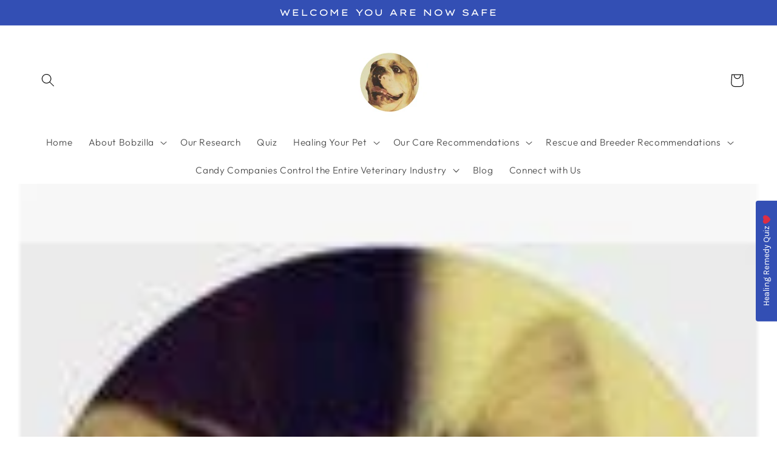

--- FILE ---
content_type: text/html
request_url: https://giphy.com/embed/4TbrMUIEq1LXjOaEMQ
body_size: 2908
content:

<!DOCTYPE html>
<html>
    <head>
        <meta charset="utf-8" />
        <title>Are You Insane GIF by Curb Your Enthusiasm - Find &amp; Share on GIPHY</title>
        
            <link rel="canonical" href="https://giphy.com/gifs/curbyourenthusiasm-crazy-insane-are-you-4TbrMUIEq1LXjOaEMQ" />
        
        <meta name="description" content="Curb Your Enthusiasm stars &#x27;Seinfeld&#x27; co-creator Larry David as himself in an unsparing but tongue-in-cheek depiction of his life. Shot in a verite style and featuring celebrities playing themselves, the episodes are improvised by the actors from an outline created by David. The series also stars Cheryl Hines as David&#x27;s wife Cheryl, Jeff Garlin as David&#x27;s manager Jeff and Susie Essman as Jeff&#x27;s wife Susie." />
        <meta name="author" content="GIPHY" />
        <meta name="keywords" content="Animated GIFs, GIFs, Giphy" />
        <meta name="alexaVerifyID" content="HMyPJIK-pLEheM5ACWFf6xvnA2U" />
        <meta name="viewport" content="width=device-width, initial-scale=1" />
        <meta name="robots" content="noindex, noimageindex, noai, noimageai" />
        <meta property="og:url" content="https://media1.giphy.com/media/v1.Y2lkPWRkYTI0ZDUwbWl2YTZuMTFnaW5lbzNoYXRyZ2oyOWVwMGZnbnc2Y3IzZmhoNmVkMiZlcD12MV9pbnRlcm5hbF9naWZfYnlfaWQmY3Q9Zw/4TbrMUIEq1LXjOaEMQ/giphy.gif" />
        <meta property="og:title" content="Are You Insane GIF by Curb Your Enthusiasm - Find &amp; Share on GIPHY" />
        <meta property="og:description" content="Curb Your Enthusiasm stars &#x27;Seinfeld&#x27; co-creator Larry David as himself in an unsparing but tongue-in-cheek depiction of his life. Shot in a verite style and featuring celebrities playing themselves, the episodes are improvised by the actors from an outline created by David. The series also stars Cheryl Hines as David&#x27;s wife Cheryl, Jeff Garlin as David&#x27;s manager Jeff and Susie Essman as Jeff&#x27;s wife Susie." />
        <meta property="og:type" content="video.other" />
        <meta property="og:image" content="https://media1.giphy.com/media/v1.Y2lkPWRkYTI0ZDUwbWl2YTZuMTFnaW5lbzNoYXRyZ2oyOWVwMGZnbnc2Y3IzZmhoNmVkMiZlcD12MV9pbnRlcm5hbF9naWZfYnlfaWQmY3Q9Zw/4TbrMUIEq1LXjOaEMQ/200.gif" />
        <meta property="og:site_name" content="GIPHY" />
        <meta property="fb:app_id" content="406655189415060" />
        <meta name="twitter:card" value="player" />
        <meta name="twitter:title" value="Are You Insane GIF by Curb Your Enthusiasm - Find &amp; Share on GIPHY" />
        <meta name="twitter:description" value="Curb Your Enthusiasm stars &#x27;Seinfeld&#x27; co-creator Larry David as himself in an unsparing but tongue-in-cheek depiction of his life. Shot in a verite style and featuring celebrities playing themselves, the episodes are improvised by the actors from an outline created by David. The series also stars Cheryl Hines as David&#x27;s wife Cheryl, Jeff Garlin as David&#x27;s manager Jeff and Susie Essman as Jeff&#x27;s wife Susie." />
        <meta name="twitter:image" value="https://media1.giphy.com/media/v1.Y2lkPWRkYTI0ZDUwbWl2YTZuMTFnaW5lbzNoYXRyZ2oyOWVwMGZnbnc2Y3IzZmhoNmVkMiZlcD12MV9pbnRlcm5hbF9naWZfYnlfaWQmY3Q9Zw/4TbrMUIEq1LXjOaEMQ/giphy_s.gif" />
        <meta name="twitter:site" value="@giphy" />
        <style type="text/css">
            html,
            body {
                height: 100%;
            }

            body {
                margin: 0;
                padding: 0;
            }

            .embed {
                background: no-repeat url('https://media1.giphy.com/media/v1.Y2lkPWRkYTI0ZDUwbWl2YTZuMTFnaW5lbzNoYXRyZ2oyOWVwMGZnbnc2Y3IzZmhoNmVkMiZlcD12MV9pbnRlcm5hbF9naWZfYnlfaWQmY3Q9Zw/4TbrMUIEq1LXjOaEMQ/200w_s.gif') center center;
                background-size: contain;
                height: 100%;
                width: 100%;
            }
        </style>
    </head>
    <!-- Google Tag Manager -->
    <script>
        ;(function (w, d, s, l, i) {
            w[l] = w[l] || []
            w[l].push({ 'gtm.start': new Date().getTime(), event: 'gtm.js' })
            var f = d.getElementsByTagName(s)[0],
                j = d.createElement(s),
                dl = l != 'dataLayer' ? '&l=' + l : ''
            j.async = true
            j.src = 'https://www.googletagmanager.com/gtm.js?id=' + i + dl
            f.parentNode.insertBefore(j, f)
        })(window, document, 'script', 'dataLayer', 'GTM-WJSSCWX')
    </script>
    <!-- End Google Tag Manager -->

    <script async src="https://www.googletagmanager.com/gtag/js?id=G-VNYPEBL4PG"></script>

    <body>
        <!-- Google Tag Manager (noscript) -->
        <noscript
            ><iframe
                src="https://www.googletagmanager.com/ns.html?id=GTM-WJSSCWX"
                height="0"
                width="0"
                style="display: none; visibility: hidden"
            ></iframe
        ></noscript>
        <!-- End Google Tag Manager (noscript) -->

        <div class="embed"></div>
        <script>
            window.GIPHY_FE_EMBED_KEY = 'eDs1NYmCVgdHvI1x0nitWd5ClhDWMpRE'
            window.GIPHY_API_URL = 'https://api.giphy.com/v1/'
            window.GIPHY_PINGBACK_URL = 'https://pingback.giphy.com'
        </script>
        <script src="/static/dist/runtime.a9eab25a.bundle.js"></script> <script src="/static/dist/gifEmbed.80980e8d.bundle.js"></script>
        <script>
            var Giphy = Giphy || {};
            if (Giphy.renderGifEmbed) {
                Giphy.renderGifEmbed(document.querySelector('.embed'), {
                    gif: {"id": "4TbrMUIEq1LXjOaEMQ", "title": "Are You Insane GIF by Curb Your Enthusiasm", "images": {"hd": {"width": 1080, "height": 1080, "mp4": "https://media1.giphy.com/media/v1.Y2lkPWRkYTI0ZDUwbWl2YTZuMTFnaW5lbzNoYXRyZ2oyOWVwMGZnbnc2Y3IzZmhoNmVkMiZlcD12MV9pbnRlcm5hbF9naWZfYnlfaWQmY3Q9Zw/4TbrMUIEq1LXjOaEMQ/giphy-hd.mp4", "mp4_size": 3971162}, "looping": {"width": 480, "height": 480, "mp4": "https://media1.giphy.com/media/v1.Y2lkPWRkYTI0ZDUwbWl2YTZuMTFnaW5lbzNoYXRyZ2oyOWVwMGZnbnc2Y3IzZmhoNmVkMiZlcD12MV9pbnRlcm5hbF9naWZfYnlfaWQmY3Q9Zw/4TbrMUIEq1LXjOaEMQ/giphy-loop.mp4", "mp4_size": 6284152}, "source": {"url": "https://media1.giphy.com/media/v1.Y2lkPWRkYTI0ZDUwbWl2YTZuMTFnaW5lbzNoYXRyZ2oyOWVwMGZnbnc2Y3IzZmhoNmVkMiZlcD12MV9pbnRlcm5hbF9naWZfYnlfaWQmY3Q9Zw/4TbrMUIEq1LXjOaEMQ/source.gif", "width": 1080, "height": 1080, "size": 10043897}, "downsized": {"url": "https://media1.giphy.com/media/v1.Y2lkPWRkYTI0ZDUwbWl2YTZuMTFnaW5lbzNoYXRyZ2oyOWVwMGZnbnc2Y3IzZmhoNmVkMiZlcD12MV9pbnRlcm5hbF9naWZfYnlfaWQmY3Q9Zw/4TbrMUIEq1LXjOaEMQ/giphy-downsized.gif", "width": 480, "height": 480, "size": 1732779}, "downsized_large": {"url": "https://media1.giphy.com/media/v1.Y2lkPWRkYTI0ZDUwbWl2YTZuMTFnaW5lbzNoYXRyZ2oyOWVwMGZnbnc2Y3IzZmhoNmVkMiZlcD12MV9pbnRlcm5hbF9naWZfYnlfaWQmY3Q9Zw/4TbrMUIEq1LXjOaEMQ/giphy.gif", "width": 480, "height": 480, "size": 2313882}, "downsized_medium": {"url": "https://media1.giphy.com/media/v1.Y2lkPWRkYTI0ZDUwbWl2YTZuMTFnaW5lbzNoYXRyZ2oyOWVwMGZnbnc2Y3IzZmhoNmVkMiZlcD12MV9pbnRlcm5hbF9naWZfYnlfaWQmY3Q9Zw/4TbrMUIEq1LXjOaEMQ/giphy.gif", "width": 480, "height": 480, "size": 2313882}, "downsized_small": {"width": 288, "height": 288, "mp4": "https://media1.giphy.com/media/v1.Y2lkPWRkYTI0ZDUwbWl2YTZuMTFnaW5lbzNoYXRyZ2oyOWVwMGZnbnc2Y3IzZmhoNmVkMiZlcD12MV9pbnRlcm5hbF9naWZfYnlfaWQmY3Q9Zw/4TbrMUIEq1LXjOaEMQ/giphy-downsized-small.mp4", "mp4_size": 190279}, "downsized_still": {"url": "https://media1.giphy.com/media/v1.Y2lkPWRkYTI0ZDUwbWl2YTZuMTFnaW5lbzNoYXRyZ2oyOWVwMGZnbnc2Y3IzZmhoNmVkMiZlcD12MV9pbnRlcm5hbF9naWZfYnlfaWQmY3Q9Zw/4TbrMUIEq1LXjOaEMQ/giphy-downsized_s.gif", "width": 480, "height": 480, "size": 81231}, "fixed_height": {"url": "https://media1.giphy.com/media/v1.Y2lkPWRkYTI0ZDUwbWl2YTZuMTFnaW5lbzNoYXRyZ2oyOWVwMGZnbnc2Y3IzZmhoNmVkMiZlcD12MV9pbnRlcm5hbF9naWZfYnlfaWQmY3Q9Zw/4TbrMUIEq1LXjOaEMQ/200.gif", "width": 200, "height": 200, "size": 417012, "mp4": "https://media1.giphy.com/media/v1.Y2lkPWRkYTI0ZDUwbWl2YTZuMTFnaW5lbzNoYXRyZ2oyOWVwMGZnbnc2Y3IzZmhoNmVkMiZlcD12MV9pbnRlcm5hbF9naWZfYnlfaWQmY3Q9Zw/4TbrMUIEq1LXjOaEMQ/200.mp4", "mp4_size": 80492, "webp": "https://media1.giphy.com/media/v1.Y2lkPWRkYTI0ZDUwbWl2YTZuMTFnaW5lbzNoYXRyZ2oyOWVwMGZnbnc2Y3IzZmhoNmVkMiZlcD12MV9pbnRlcm5hbF9naWZfYnlfaWQmY3Q9Zw/4TbrMUIEq1LXjOaEMQ/200.webp", "webp_size": 228550}, "fixed_height_downsampled": {"url": "https://media1.giphy.com/media/v1.Y2lkPWRkYTI0ZDUwbWl2YTZuMTFnaW5lbzNoYXRyZ2oyOWVwMGZnbnc2Y3IzZmhoNmVkMiZlcD12MV9pbnRlcm5hbF9naWZfYnlfaWQmY3Q9Zw/4TbrMUIEq1LXjOaEMQ/200_d.gif", "width": 200, "height": 200, "size": 100485, "webp": "https://media1.giphy.com/media/v1.Y2lkPWRkYTI0ZDUwbWl2YTZuMTFnaW5lbzNoYXRyZ2oyOWVwMGZnbnc2Y3IzZmhoNmVkMiZlcD12MV9pbnRlcm5hbF9naWZfYnlfaWQmY3Q9Zw/4TbrMUIEq1LXjOaEMQ/200_d.webp", "webp_size": 71416}, "fixed_height_small": {"url": "https://media1.giphy.com/media/v1.Y2lkPWRkYTI0ZDUwbWl2YTZuMTFnaW5lbzNoYXRyZ2oyOWVwMGZnbnc2Y3IzZmhoNmVkMiZlcD12MV9pbnRlcm5hbF9naWZfYnlfaWQmY3Q9Zw/4TbrMUIEq1LXjOaEMQ/100.gif", "width": 100, "height": 100, "size": 133285, "mp4": "https://media1.giphy.com/media/v1.Y2lkPWRkYTI0ZDUwbWl2YTZuMTFnaW5lbzNoYXRyZ2oyOWVwMGZnbnc2Y3IzZmhoNmVkMiZlcD12MV9pbnRlcm5hbF9naWZfYnlfaWQmY3Q9Zw/4TbrMUIEq1LXjOaEMQ/100.mp4", "mp4_size": 27480, "webp": "https://media1.giphy.com/media/v1.Y2lkPWRkYTI0ZDUwbWl2YTZuMTFnaW5lbzNoYXRyZ2oyOWVwMGZnbnc2Y3IzZmhoNmVkMiZlcD12MV9pbnRlcm5hbF9naWZfYnlfaWQmY3Q9Zw/4TbrMUIEq1LXjOaEMQ/100.webp", "webp_size": 60896}, "fixed_height_small_still": {"url": "https://media1.giphy.com/media/v1.Y2lkPWRkYTI0ZDUwbWl2YTZuMTFnaW5lbzNoYXRyZ2oyOWVwMGZnbnc2Y3IzZmhoNmVkMiZlcD12MV9pbnRlcm5hbF9naWZfYnlfaWQmY3Q9Zw/4TbrMUIEq1LXjOaEMQ/100_s.gif", "width": 100, "height": 100, "size": 5907}, "fixed_height_still": {"url": "https://media1.giphy.com/media/v1.Y2lkPWRkYTI0ZDUwbWl2YTZuMTFnaW5lbzNoYXRyZ2oyOWVwMGZnbnc2Y3IzZmhoNmVkMiZlcD12MV9pbnRlcm5hbF9naWZfYnlfaWQmY3Q9Zw/4TbrMUIEq1LXjOaEMQ/200_s.gif", "width": 200, "height": 200, "size": 16517}, "fixed_width": {"url": "https://media1.giphy.com/media/v1.Y2lkPWRkYTI0ZDUwbWl2YTZuMTFnaW5lbzNoYXRyZ2oyOWVwMGZnbnc2Y3IzZmhoNmVkMiZlcD12MV9pbnRlcm5hbF9naWZfYnlfaWQmY3Q9Zw/4TbrMUIEq1LXjOaEMQ/200w.gif", "width": 200, "height": 200, "size": 417012, "mp4": "https://media1.giphy.com/media/v1.Y2lkPWRkYTI0ZDUwbWl2YTZuMTFnaW5lbzNoYXRyZ2oyOWVwMGZnbnc2Y3IzZmhoNmVkMiZlcD12MV9pbnRlcm5hbF9naWZfYnlfaWQmY3Q9Zw/4TbrMUIEq1LXjOaEMQ/200w.mp4", "mp4_size": 80492, "webp": "https://media1.giphy.com/media/v1.Y2lkPWRkYTI0ZDUwbWl2YTZuMTFnaW5lbzNoYXRyZ2oyOWVwMGZnbnc2Y3IzZmhoNmVkMiZlcD12MV9pbnRlcm5hbF9naWZfYnlfaWQmY3Q9Zw/4TbrMUIEq1LXjOaEMQ/200w.webp", "webp_size": 181906}, "fixed_width_downsampled": {"url": "https://media1.giphy.com/media/v1.Y2lkPWRkYTI0ZDUwbWl2YTZuMTFnaW5lbzNoYXRyZ2oyOWVwMGZnbnc2Y3IzZmhoNmVkMiZlcD12MV9pbnRlcm5hbF9naWZfYnlfaWQmY3Q9Zw/4TbrMUIEq1LXjOaEMQ/200w_d.gif", "width": 200, "height": 200, "size": 100485, "webp": "https://media1.giphy.com/media/v1.Y2lkPWRkYTI0ZDUwbWl2YTZuMTFnaW5lbzNoYXRyZ2oyOWVwMGZnbnc2Y3IzZmhoNmVkMiZlcD12MV9pbnRlcm5hbF9naWZfYnlfaWQmY3Q9Zw/4TbrMUIEq1LXjOaEMQ/200w_d.webp", "webp_size": 71416}, "fixed_width_small": {"url": "https://media1.giphy.com/media/v1.Y2lkPWRkYTI0ZDUwbWl2YTZuMTFnaW5lbzNoYXRyZ2oyOWVwMGZnbnc2Y3IzZmhoNmVkMiZlcD12MV9pbnRlcm5hbF9naWZfYnlfaWQmY3Q9Zw/4TbrMUIEq1LXjOaEMQ/100w.gif", "width": 100, "height": 100, "size": 133285, "mp4": "https://media1.giphy.com/media/v1.Y2lkPWRkYTI0ZDUwbWl2YTZuMTFnaW5lbzNoYXRyZ2oyOWVwMGZnbnc2Y3IzZmhoNmVkMiZlcD12MV9pbnRlcm5hbF9naWZfYnlfaWQmY3Q9Zw/4TbrMUIEq1LXjOaEMQ/100w.mp4", "mp4_size": 27480, "webp": "https://media1.giphy.com/media/v1.Y2lkPWRkYTI0ZDUwbWl2YTZuMTFnaW5lbzNoYXRyZ2oyOWVwMGZnbnc2Y3IzZmhoNmVkMiZlcD12MV9pbnRlcm5hbF9naWZfYnlfaWQmY3Q9Zw/4TbrMUIEq1LXjOaEMQ/100w.webp", "webp_size": 60896}, "fixed_width_small_still": {"url": "https://media1.giphy.com/media/v1.Y2lkPWRkYTI0ZDUwbWl2YTZuMTFnaW5lbzNoYXRyZ2oyOWVwMGZnbnc2Y3IzZmhoNmVkMiZlcD12MV9pbnRlcm5hbF9naWZfYnlfaWQmY3Q9Zw/4TbrMUIEq1LXjOaEMQ/100w_s.gif", "width": 100, "height": 100, "size": 5907}, "fixed_width_still": {"url": "https://media1.giphy.com/media/v1.Y2lkPWRkYTI0ZDUwbWl2YTZuMTFnaW5lbzNoYXRyZ2oyOWVwMGZnbnc2Y3IzZmhoNmVkMiZlcD12MV9pbnRlcm5hbF9naWZfYnlfaWQmY3Q9Zw/4TbrMUIEq1LXjOaEMQ/200w_s.gif", "width": 200, "height": 200, "size": 16517}, "original": {"url": "https://media1.giphy.com/media/v1.Y2lkPWRkYTI0ZDUwbWl2YTZuMTFnaW5lbzNoYXRyZ2oyOWVwMGZnbnc2Y3IzZmhoNmVkMiZlcD12MV9pbnRlcm5hbF9naWZfYnlfaWQmY3Q9Zw/4TbrMUIEq1LXjOaEMQ/giphy.gif", "width": 480, "height": 480, "size": 2313882, "frames": 24, "hash": "3ec444ebaa6558cc906a4c83b6de016a", "mp4": "https://media1.giphy.com/media/v1.Y2lkPWRkYTI0ZDUwbWl2YTZuMTFnaW5lbzNoYXRyZ2oyOWVwMGZnbnc2Y3IzZmhoNmVkMiZlcD12MV9pbnRlcm5hbF9naWZfYnlfaWQmY3Q9Zw/4TbrMUIEq1LXjOaEMQ/giphy.mp4", "mp4_size": 268921, "webp": "https://media1.giphy.com/media/v1.Y2lkPWRkYTI0ZDUwbWl2YTZuMTFnaW5lbzNoYXRyZ2oyOWVwMGZnbnc2Y3IzZmhoNmVkMiZlcD12MV9pbnRlcm5hbF9naWZfYnlfaWQmY3Q9Zw/4TbrMUIEq1LXjOaEMQ/giphy.webp", "webp_size": 926026}, "original_mp4": {"width": 480, "height": 480, "mp4": "https://media1.giphy.com/media/v1.Y2lkPWRkYTI0ZDUwbWl2YTZuMTFnaW5lbzNoYXRyZ2oyOWVwMGZnbnc2Y3IzZmhoNmVkMiZlcD12MV9pbnRlcm5hbF9naWZfYnlfaWQmY3Q9Zw/4TbrMUIEq1LXjOaEMQ/giphy.mp4", "mp4_size": 268921}, "original_still": {"url": "https://media1.giphy.com/media/v1.Y2lkPWRkYTI0ZDUwbWl2YTZuMTFnaW5lbzNoYXRyZ2oyOWVwMGZnbnc2Y3IzZmhoNmVkMiZlcD12MV9pbnRlcm5hbF9naWZfYnlfaWQmY3Q9Zw/4TbrMUIEq1LXjOaEMQ/giphy_s.gif", "width": 480, "height": 480, "size": 66366}, "preview": {"width": 150, "height": 150, "mp4": "https://media1.giphy.com/media/v1.Y2lkPWRkYTI0ZDUwbWl2YTZuMTFnaW5lbzNoYXRyZ2oyOWVwMGZnbnc2Y3IzZmhoNmVkMiZlcD12MV9pbnRlcm5hbF9naWZfYnlfaWQmY3Q9Zw/4TbrMUIEq1LXjOaEMQ/giphy-preview.mp4", "mp4_size": 41326}, "preview_gif": {"url": "https://media1.giphy.com/media/v1.Y2lkPWRkYTI0ZDUwbWl2YTZuMTFnaW5lbzNoYXRyZ2oyOWVwMGZnbnc2Y3IzZmhoNmVkMiZlcD12MV9pbnRlcm5hbF9naWZfYnlfaWQmY3Q9Zw/4TbrMUIEq1LXjOaEMQ/giphy-preview.gif", "width": 80, "height": 80, "size": 37681}, "preview_webp": {"url": "https://media1.giphy.com/media/v1.Y2lkPWRkYTI0ZDUwbWl2YTZuMTFnaW5lbzNoYXRyZ2oyOWVwMGZnbnc2Y3IzZmhoNmVkMiZlcD12MV9pbnRlcm5hbF9naWZfYnlfaWQmY3Q9Zw/4TbrMUIEq1LXjOaEMQ/giphy-preview.webp", "width": 100, "height": 100, "size": 43992}}, "is_video": false, "tags": [], "cta": {"text": "", "link": ""}, "featured_tags": [], "embed_url": "https://giphy.com/embed/4TbrMUIEq1LXjOaEMQ", "relative_url": "/gifs/curbyourenthusiasm-crazy-insane-are-you-4TbrMUIEq1LXjOaEMQ", "type": "gif", "index_id": 131088679, "slug": "curbyourenthusiasm-crazy-insane-are-you-4TbrMUIEq1LXjOaEMQ", "url": "https://giphy.com/gifs/curbyourenthusiasm-crazy-insane-are-you-4TbrMUIEq1LXjOaEMQ", "short_url": null, "bitly_url": null, "username": "curbyourenthusiasm", "rating": "g", "source_image_url": null, "source_post_url": "", "source_content_url": null, "source_tld": "", "source_domain": null, "source_caption": "", "source_body": null, "has_attribution": false, "is_hidden": false, "is_removed": false, "is_community": false, "is_anonymous": false, "is_featured": false, "is_realtime": false, "is_indexable": null, "is_sticker": false, "is_preserve_size": null, "is_trending": false, "gps_no_trend": false, "create_datetime": null, "update_datetime": null, "trending_datetime": "2023-05-01T20:17:01+0000", "external_media": null, "import_type": null, "user": {"id": 4401030, "username": "curbyourenthusiasm", "avatar_url": "https://media.giphy.com/avatars/curbyourenthusiasm/YvDs5yO8PCMC.png", "display_name": "Curb Your Enthusiasm", "user_type": "partner", "twitter": "", "is_public": true, "is_verified": true, "is_freelance": false, "is_community": false, "is_upgraded": true, "is_partner_or_artist": true, "suppress_chrome": false, "website_url": "http://www.hbo.com/curb-your-enthusiasm/episodes", "twitter_url": "", "facebook_url": "https://www.facebook.com/curbyourenthusiasm/", "instagram_url": "https://instagram.com/curbyourenthusiasm", "tumblr_url": "", "tiktok_url": "", "youtube_url": "", "attribution_display_name": "Curb Your Enthusiasm", "disable_freelance_popup": false, "name": "Curb Your Enthusiasm", "about_bio": "Oy. New Episodes Sundays at 10:30PM on HBO. #CurbYourEnthusiasm", "description": "Oy. New Episodes Sundays at 10:30PM on HBO. #CurbYourEnthusiasm", "profile_url": "https://giphy.com/curbyourenthusiasm"}, "alt_text": ""},
                    autoPlay: "",
                    hideVideo: false,
                    isTwitter: false,
                    trackingQueryString: 'utm_source=iframe&utm_medium=embed&utm_campaign=Embeds&utm_term=https://bobzilla.org/blogs/news/when-in-doubt-vaccinate'
                })
            }
        </script>
    </body>
</html>


--- FILE ---
content_type: text/html
request_url: https://giphy.com/embed/l3V0H7bYv5Ml5TOfu
body_size: 2476
content:

<!DOCTYPE html>
<html>
    <head>
        <meta charset="utf-8" />
        <title>Angry Fox Tv GIF by Hell&#x27;s Kitchen - Find &amp; Share on GIPHY</title>
        
            <link rel="canonical" href="https://giphy.com/gifs/hells-kitchen-hells-kitchen-gordon-ramsay-l3V0H7bYv5Ml5TOfu" />
        
        <meta name="description" content="Discover &amp; share this Hell&#x27;s Kitchen GIF with everyone you know. GIPHY is how you search, share, discover, and create GIFs." />
        <meta name="author" content="GIPHY" />
        <meta name="keywords" content="Animated GIFs, GIFs, Giphy" />
        <meta name="alexaVerifyID" content="HMyPJIK-pLEheM5ACWFf6xvnA2U" />
        <meta name="viewport" content="width=device-width, initial-scale=1" />
        <meta name="robots" content="noindex, noimageindex, noai, noimageai" />
        <meta property="og:url" content="https://media1.giphy.com/media/v1.Y2lkPWRkYTI0ZDUwN3h0aDYxbmpvZDA0bXljOGRzeWIwNmI5enM3eWQ5djhmejh5ZTBoZCZlcD12MV9pbnRlcm5hbF9naWZfYnlfaWQmY3Q9Zw/l3V0H7bYv5Ml5TOfu/giphy.gif" />
        <meta property="og:title" content="Angry Fox Tv GIF by Hell&#x27;s Kitchen - Find &amp; Share on GIPHY" />
        <meta property="og:description" content="Discover &amp; share this Hell&#x27;s Kitchen GIF with everyone you know. GIPHY is how you search, share, discover, and create GIFs." />
        <meta property="og:type" content="video.other" />
        <meta property="og:image" content="https://media1.giphy.com/media/v1.Y2lkPWRkYTI0ZDUwN3h0aDYxbmpvZDA0bXljOGRzeWIwNmI5enM3eWQ5djhmejh5ZTBoZCZlcD12MV9pbnRlcm5hbF9naWZfYnlfaWQmY3Q9Zw/l3V0H7bYv5Ml5TOfu/200.gif" />
        <meta property="og:site_name" content="GIPHY" />
        <meta property="fb:app_id" content="406655189415060" />
        <meta name="twitter:card" value="player" />
        <meta name="twitter:title" value="Angry Fox Tv GIF by Hell&#x27;s Kitchen - Find &amp; Share on GIPHY" />
        <meta name="twitter:description" value="Discover &amp; share this Hell&#x27;s Kitchen GIF with everyone you know. GIPHY is how you search, share, discover, and create GIFs." />
        <meta name="twitter:image" value="https://media1.giphy.com/media/v1.Y2lkPWRkYTI0ZDUwN3h0aDYxbmpvZDA0bXljOGRzeWIwNmI5enM3eWQ5djhmejh5ZTBoZCZlcD12MV9pbnRlcm5hbF9naWZfYnlfaWQmY3Q9Zw/l3V0H7bYv5Ml5TOfu/giphy_s.gif" />
        <meta name="twitter:site" value="@giphy" />
        <style type="text/css">
            html,
            body {
                height: 100%;
            }

            body {
                margin: 0;
                padding: 0;
            }

            .embed {
                background: no-repeat url('https://media1.giphy.com/media/v1.Y2lkPWRkYTI0ZDUwN3h0aDYxbmpvZDA0bXljOGRzeWIwNmI5enM3eWQ5djhmejh5ZTBoZCZlcD12MV9pbnRlcm5hbF9naWZfYnlfaWQmY3Q9Zw/l3V0H7bYv5Ml5TOfu/200w_s.gif') center center;
                background-size: contain;
                height: 100%;
                width: 100%;
            }
        </style>
    </head>
    <!-- Google Tag Manager -->
    <script>
        ;(function (w, d, s, l, i) {
            w[l] = w[l] || []
            w[l].push({ 'gtm.start': new Date().getTime(), event: 'gtm.js' })
            var f = d.getElementsByTagName(s)[0],
                j = d.createElement(s),
                dl = l != 'dataLayer' ? '&l=' + l : ''
            j.async = true
            j.src = 'https://www.googletagmanager.com/gtm.js?id=' + i + dl
            f.parentNode.insertBefore(j, f)
        })(window, document, 'script', 'dataLayer', 'GTM-WJSSCWX')
    </script>
    <!-- End Google Tag Manager -->

    <script async src="https://www.googletagmanager.com/gtag/js?id=G-VNYPEBL4PG"></script>

    <body>
        <!-- Google Tag Manager (noscript) -->
        <noscript
            ><iframe
                src="https://www.googletagmanager.com/ns.html?id=GTM-WJSSCWX"
                height="0"
                width="0"
                style="display: none; visibility: hidden"
            ></iframe
        ></noscript>
        <!-- End Google Tag Manager (noscript) -->

        <div class="embed"></div>
        <script>
            window.GIPHY_FE_EMBED_KEY = 'eDs1NYmCVgdHvI1x0nitWd5ClhDWMpRE'
            window.GIPHY_API_URL = 'https://api.giphy.com/v1/'
            window.GIPHY_PINGBACK_URL = 'https://pingback.giphy.com'
        </script>
        <script src="/static/dist/runtime.a9eab25a.bundle.js"></script> <script src="/static/dist/gifEmbed.80980e8d.bundle.js"></script>
        <script>
            var Giphy = Giphy || {};
            if (Giphy.renderGifEmbed) {
                Giphy.renderGifEmbed(document.querySelector('.embed'), {
                    gif: {"id": "l3V0H7bYv5Ml5TOfu", "title": "Angry Fox Tv GIF by Hell's Kitchen", "images": {"looping": {"mp4": "https://media1.giphy.com/media/v1.Y2lkPWRkYTI0ZDUwN3h0aDYxbmpvZDA0bXljOGRzeWIwNmI5enM3eWQ5djhmejh5ZTBoZCZlcD12MV9pbnRlcm5hbF9naWZfYnlfaWQmY3Q9Zw/l3V0H7bYv5Ml5TOfu/giphy-loop.mp4", "mp4_size": 2285646}, "source": {"url": "https://media1.giphy.com/media/v1.Y2lkPWRkYTI0ZDUwN3h0aDYxbmpvZDA0bXljOGRzeWIwNmI5enM3eWQ5djhmejh5ZTBoZCZlcD12MV9pbnRlcm5hbF9naWZfYnlfaWQmY3Q9Zw/l3V0H7bYv5Ml5TOfu/source.gif", "width": 500, "height": 338, "size": 3471432}, "downsized": {"url": "https://media1.giphy.com/media/v1.Y2lkPWRkYTI0ZDUwN3h0aDYxbmpvZDA0bXljOGRzeWIwNmI5enM3eWQ5djhmejh5ZTBoZCZlcD12MV9pbnRlcm5hbF9naWZfYnlfaWQmY3Q9Zw/l3V0H7bYv5Ml5TOfu/giphy.gif", "width": 500, "height": 338, "size": 1871224}, "downsized_large": {"url": "https://media1.giphy.com/media/v1.Y2lkPWRkYTI0ZDUwN3h0aDYxbmpvZDA0bXljOGRzeWIwNmI5enM3eWQ5djhmejh5ZTBoZCZlcD12MV9pbnRlcm5hbF9naWZfYnlfaWQmY3Q9Zw/l3V0H7bYv5Ml5TOfu/giphy.gif", "width": 500, "height": 338, "size": 1871224}, "downsized_medium": {"url": "https://media1.giphy.com/media/v1.Y2lkPWRkYTI0ZDUwN3h0aDYxbmpvZDA0bXljOGRzeWIwNmI5enM3eWQ5djhmejh5ZTBoZCZlcD12MV9pbnRlcm5hbF9naWZfYnlfaWQmY3Q9Zw/l3V0H7bYv5Ml5TOfu/giphy.gif", "width": 500, "height": 338, "size": 1871224}, "downsized_small": {"width": 401, "height": 272, "mp4": "https://media1.giphy.com/media/v1.Y2lkPWRkYTI0ZDUwN3h0aDYxbmpvZDA0bXljOGRzeWIwNmI5enM3eWQ5djhmejh5ZTBoZCZlcD12MV9pbnRlcm5hbF9naWZfYnlfaWQmY3Q9Zw/l3V0H7bYv5Ml5TOfu/giphy-downsized-small.mp4", "mp4_size": 184998}, "downsized_still": {"url": "https://media1.giphy.com/media/v1.Y2lkPWRkYTI0ZDUwN3h0aDYxbmpvZDA0bXljOGRzeWIwNmI5enM3eWQ5djhmejh5ZTBoZCZlcD12MV9pbnRlcm5hbF9naWZfYnlfaWQmY3Q9Zw/l3V0H7bYv5Ml5TOfu/giphy_s.gif", "width": 500, "height": 338, "size": 1871224}, "fixed_height": {"url": "https://media1.giphy.com/media/v1.Y2lkPWRkYTI0ZDUwN3h0aDYxbmpvZDA0bXljOGRzeWIwNmI5enM3eWQ5djhmejh5ZTBoZCZlcD12MV9pbnRlcm5hbF9naWZfYnlfaWQmY3Q9Zw/l3V0H7bYv5Ml5TOfu/200.gif", "width": 296, "height": 200, "size": 625515, "mp4": "https://media1.giphy.com/media/v1.Y2lkPWRkYTI0ZDUwN3h0aDYxbmpvZDA0bXljOGRzeWIwNmI5enM3eWQ5djhmejh5ZTBoZCZlcD12MV9pbnRlcm5hbF9naWZfYnlfaWQmY3Q9Zw/l3V0H7bYv5Ml5TOfu/200.mp4", "mp4_size": 100240, "webp": "https://media1.giphy.com/media/v1.Y2lkPWRkYTI0ZDUwN3h0aDYxbmpvZDA0bXljOGRzeWIwNmI5enM3eWQ5djhmejh5ZTBoZCZlcD12MV9pbnRlcm5hbF9naWZfYnlfaWQmY3Q9Zw/l3V0H7bYv5Ml5TOfu/200.webp", "webp_size": 237738}, "fixed_height_downsampled": {"url": "https://media1.giphy.com/media/v1.Y2lkPWRkYTI0ZDUwN3h0aDYxbmpvZDA0bXljOGRzeWIwNmI5enM3eWQ5djhmejh5ZTBoZCZlcD12MV9pbnRlcm5hbF9naWZfYnlfaWQmY3Q9Zw/l3V0H7bYv5Ml5TOfu/200_d.gif", "width": 296, "height": 200, "size": 91755, "webp": "https://media1.giphy.com/media/v1.Y2lkPWRkYTI0ZDUwN3h0aDYxbmpvZDA0bXljOGRzeWIwNmI5enM3eWQ5djhmejh5ZTBoZCZlcD12MV9pbnRlcm5hbF9naWZfYnlfaWQmY3Q9Zw/l3V0H7bYv5Ml5TOfu/200_d.webp", "webp_size": 58436}, "fixed_height_small": {"url": "https://media1.giphy.com/media/v1.Y2lkPWRkYTI0ZDUwN3h0aDYxbmpvZDA0bXljOGRzeWIwNmI5enM3eWQ5djhmejh5ZTBoZCZlcD12MV9pbnRlcm5hbF9naWZfYnlfaWQmY3Q9Zw/l3V0H7bYv5Ml5TOfu/100.gif", "width": 146, "height": 100, "size": 225354, "mp4": "https://media1.giphy.com/media/v1.Y2lkPWRkYTI0ZDUwN3h0aDYxbmpvZDA0bXljOGRzeWIwNmI5enM3eWQ5djhmejh5ZTBoZCZlcD12MV9pbnRlcm5hbF9naWZfYnlfaWQmY3Q9Zw/l3V0H7bYv5Ml5TOfu/100.mp4", "mp4_size": 33971, "webp": "https://media1.giphy.com/media/v1.Y2lkPWRkYTI0ZDUwN3h0aDYxbmpvZDA0bXljOGRzeWIwNmI5enM3eWQ5djhmejh5ZTBoZCZlcD12MV9pbnRlcm5hbF9naWZfYnlfaWQmY3Q9Zw/l3V0H7bYv5Ml5TOfu/100.webp", "webp_size": 75582}, "fixed_height_small_still": {"url": "https://media1.giphy.com/media/v1.Y2lkPWRkYTI0ZDUwN3h0aDYxbmpvZDA0bXljOGRzeWIwNmI5enM3eWQ5djhmejh5ZTBoZCZlcD12MV9pbnRlcm5hbF9naWZfYnlfaWQmY3Q9Zw/l3V0H7bYv5Ml5TOfu/100_s.gif", "width": 146, "height": 100, "size": 6064}, "fixed_height_still": {"url": "https://media1.giphy.com/media/v1.Y2lkPWRkYTI0ZDUwN3h0aDYxbmpvZDA0bXljOGRzeWIwNmI5enM3eWQ5djhmejh5ZTBoZCZlcD12MV9pbnRlcm5hbF9naWZfYnlfaWQmY3Q9Zw/l3V0H7bYv5Ml5TOfu/200_s.gif", "width": 296, "height": 200, "size": 15718}, "fixed_width": {"url": "https://media1.giphy.com/media/v1.Y2lkPWRkYTI0ZDUwN3h0aDYxbmpvZDA0bXljOGRzeWIwNmI5enM3eWQ5djhmejh5ZTBoZCZlcD12MV9pbnRlcm5hbF9naWZfYnlfaWQmY3Q9Zw/l3V0H7bYv5Ml5TOfu/200w.gif", "width": 200, "height": 136, "size": 436589, "mp4": "https://media1.giphy.com/media/v1.Y2lkPWRkYTI0ZDUwN3h0aDYxbmpvZDA0bXljOGRzeWIwNmI5enM3eWQ5djhmejh5ZTBoZCZlcD12MV9pbnRlcm5hbF9naWZfYnlfaWQmY3Q9Zw/l3V0H7bYv5Ml5TOfu/200w.mp4", "mp4_size": 58428, "webp": "https://media1.giphy.com/media/v1.Y2lkPWRkYTI0ZDUwN3h0aDYxbmpvZDA0bXljOGRzeWIwNmI5enM3eWQ5djhmejh5ZTBoZCZlcD12MV9pbnRlcm5hbF9naWZfYnlfaWQmY3Q9Zw/l3V0H7bYv5Ml5TOfu/200w.webp", "webp_size": 116608}, "fixed_width_downsampled": {"url": "https://media1.giphy.com/media/v1.Y2lkPWRkYTI0ZDUwN3h0aDYxbmpvZDA0bXljOGRzeWIwNmI5enM3eWQ5djhmejh5ZTBoZCZlcD12MV9pbnRlcm5hbF9naWZfYnlfaWQmY3Q9Zw/l3V0H7bYv5Ml5TOfu/200w_d.gif", "width": 200, "height": 136, "size": 58360, "webp": "https://media1.giphy.com/media/v1.Y2lkPWRkYTI0ZDUwN3h0aDYxbmpvZDA0bXljOGRzeWIwNmI5enM3eWQ5djhmejh5ZTBoZCZlcD12MV9pbnRlcm5hbF9naWZfYnlfaWQmY3Q9Zw/l3V0H7bYv5Ml5TOfu/200w_d.webp", "webp_size": 32500}, "fixed_width_small": {"url": "https://media1.giphy.com/media/v1.Y2lkPWRkYTI0ZDUwN3h0aDYxbmpvZDA0bXljOGRzeWIwNmI5enM3eWQ5djhmejh5ZTBoZCZlcD12MV9pbnRlcm5hbF9naWZfYnlfaWQmY3Q9Zw/l3V0H7bYv5Ml5TOfu/100w.gif", "width": 100, "height": 68, "size": 127266, "mp4": "https://media1.giphy.com/media/v1.Y2lkPWRkYTI0ZDUwN3h0aDYxbmpvZDA0bXljOGRzeWIwNmI5enM3eWQ5djhmejh5ZTBoZCZlcD12MV9pbnRlcm5hbF9naWZfYnlfaWQmY3Q9Zw/l3V0H7bYv5Ml5TOfu/100w.mp4", "mp4_size": 22840, "webp": "https://media1.giphy.com/media/v1.Y2lkPWRkYTI0ZDUwN3h0aDYxbmpvZDA0bXljOGRzeWIwNmI5enM3eWQ5djhmejh5ZTBoZCZlcD12MV9pbnRlcm5hbF9naWZfYnlfaWQmY3Q9Zw/l3V0H7bYv5Ml5TOfu/100w.webp", "webp_size": 45970}, "fixed_width_small_still": {"url": "https://media1.giphy.com/media/v1.Y2lkPWRkYTI0ZDUwN3h0aDYxbmpvZDA0bXljOGRzeWIwNmI5enM3eWQ5djhmejh5ZTBoZCZlcD12MV9pbnRlcm5hbF9naWZfYnlfaWQmY3Q9Zw/l3V0H7bYv5Ml5TOfu/100w_s.gif", "width": 100, "height": 68, "size": 3757}, "fixed_width_still": {"url": "https://media1.giphy.com/media/v1.Y2lkPWRkYTI0ZDUwN3h0aDYxbmpvZDA0bXljOGRzeWIwNmI5enM3eWQ5djhmejh5ZTBoZCZlcD12MV9pbnRlcm5hbF9naWZfYnlfaWQmY3Q9Zw/l3V0H7bYv5Ml5TOfu/200w_s.gif", "width": 200, "height": 136, "size": 10826}, "original": {"url": "https://media1.giphy.com/media/v1.Y2lkPWRkYTI0ZDUwN3h0aDYxbmpvZDA0bXljOGRzeWIwNmI5enM3eWQ5djhmejh5ZTBoZCZlcD12MV9pbnRlcm5hbF9naWZfYnlfaWQmY3Q9Zw/l3V0H7bYv5Ml5TOfu/giphy.gif", "width": 500, "height": 338, "size": 1871224, "frames": 40, "hash": "a3b7fe23855960f95f7f93abb3fc584e", "mp4": "https://media1.giphy.com/media/v1.Y2lkPWRkYTI0ZDUwN3h0aDYxbmpvZDA0bXljOGRzeWIwNmI5enM3eWQ5djhmejh5ZTBoZCZlcD12MV9pbnRlcm5hbF9naWZfYnlfaWQmY3Q9Zw/l3V0H7bYv5Ml5TOfu/giphy.mp4", "mp4_size": 230158, "webp": "https://media1.giphy.com/media/v1.Y2lkPWRkYTI0ZDUwN3h0aDYxbmpvZDA0bXljOGRzeWIwNmI5enM3eWQ5djhmejh5ZTBoZCZlcD12MV9pbnRlcm5hbF9naWZfYnlfaWQmY3Q9Zw/l3V0H7bYv5Ml5TOfu/giphy.webp", "webp_size": 571684}, "original_mp4": {"width": 479, "height": 324, "mp4": "https://media1.giphy.com/media/v1.Y2lkPWRkYTI0ZDUwN3h0aDYxbmpvZDA0bXljOGRzeWIwNmI5enM3eWQ5djhmejh5ZTBoZCZlcD12MV9pbnRlcm5hbF9naWZfYnlfaWQmY3Q9Zw/l3V0H7bYv5Ml5TOfu/giphy.mp4", "mp4_size": 230158}, "original_still": {"url": "https://media1.giphy.com/media/v1.Y2lkPWRkYTI0ZDUwN3h0aDYxbmpvZDA0bXljOGRzeWIwNmI5enM3eWQ5djhmejh5ZTBoZCZlcD12MV9pbnRlcm5hbF9naWZfYnlfaWQmY3Q9Zw/l3V0H7bYv5Ml5TOfu/giphy_s.gif", "width": 500, "height": 338, "size": 32629}, "preview": {"width": 150, "height": 102, "mp4": "https://media1.giphy.com/media/v1.Y2lkPWRkYTI0ZDUwN3h0aDYxbmpvZDA0bXljOGRzeWIwNmI5enM3eWQ5djhmejh5ZTBoZCZlcD12MV9pbnRlcm5hbF9naWZfYnlfaWQmY3Q9Zw/l3V0H7bYv5Ml5TOfu/giphy-preview.mp4", "mp4_size": 35895}, "preview_gif": {"url": "https://media1.giphy.com/media/v1.Y2lkPWRkYTI0ZDUwN3h0aDYxbmpvZDA0bXljOGRzeWIwNmI5enM3eWQ5djhmejh5ZTBoZCZlcD12MV9pbnRlcm5hbF9naWZfYnlfaWQmY3Q9Zw/l3V0H7bYv5Ml5TOfu/giphy-preview.gif", "width": 100, "height": 68, "size": 30358}, "preview_webp": {"url": "https://media1.giphy.com/media/v1.Y2lkPWRkYTI0ZDUwN3h0aDYxbmpvZDA0bXljOGRzeWIwNmI5enM3eWQ5djhmejh5ZTBoZCZlcD12MV9pbnRlcm5hbF9naWZfYnlfaWQmY3Q9Zw/l3V0H7bYv5Ml5TOfu/100w.webp", "width": 100, "height": 68, "size": 45970}}, "is_video": false, "tags": [], "cta": {"text": "", "link": ""}, "featured_tags": [], "embed_url": "https://giphy.com/embed/l3V0H7bYv5Ml5TOfu", "relative_url": "/gifs/hells-kitchen-hells-kitchen-gordon-ramsay-l3V0H7bYv5Ml5TOfu", "type": "gif", "index_id": 9780095, "slug": "hells-kitchen-hells-kitchen-gordon-ramsay-l3V0H7bYv5Ml5TOfu", "url": "https://giphy.com/gifs/hells-kitchen-hells-kitchen-gordon-ramsay-l3V0H7bYv5Ml5TOfu", "short_url": null, "bitly_url": null, "username": "hells-kitchen", "rating": "g", "source_image_url": null, "source_post_url": "", "source_content_url": null, "source_tld": "", "source_domain": null, "source_caption": "", "source_body": null, "has_attribution": false, "is_hidden": false, "is_removed": false, "is_community": false, "is_anonymous": false, "is_featured": false, "is_realtime": false, "is_indexable": null, "is_sticker": false, "is_preserve_size": null, "is_trending": false, "gps_no_trend": false, "create_datetime": null, "update_datetime": null, "trending_datetime": "2019-04-08T12:30:02+0000", "external_media": null, "import_type": null, "user": {"id": 129583, "username": "hells-kitchen", "avatar_url": "https://media.giphy.com/avatars/hells-kitchen/n2lJaT9L74at.png", "display_name": "Hell's Kitchen", "user_type": "partner", "twitter": "hellskitchenfox", "is_public": true, "is_verified": true, "is_freelance": false, "is_community": false, "is_upgraded": true, "is_partner_or_artist": true, "suppress_chrome": false, "website_url": "http://fox.com/hells-kitchen", "twitter_url": "https://twitter.com/hellskitchenfox", "facebook_url": "http://facebook.com/hellskitchen", "instagram_url": "https://instagram.com/hellskitchenFOX", "tumblr_url": "http://hellskitchenonfox.tumblr.com/", "tiktok_url": "", "youtube_url": "", "attribution_display_name": "Hell's Kitchen", "disable_freelance_popup": false, "name": "Hell's Kitchen", "about_bio": "#HellsKitchen returns for an all-new season September 29 on FOX!", "description": "#HellsKitchen returns for an all-new season September 29 on FOX!", "profile_url": "https://giphy.com/hells-kitchen"}, "alt_text": ""},
                    autoPlay: "",
                    hideVideo: false,
                    isTwitter: false,
                    trackingQueryString: 'utm_source=iframe&utm_medium=embed&utm_campaign=Embeds&utm_term=https://bobzilla.org/blogs/news/when-in-doubt-vaccinate'
                })
            }
        </script>
    </body>
</html>


--- FILE ---
content_type: text/html; charset=utf-8
request_url: https://new.getgobot.com/client/-MzbC36yQkXH8qgot9B6/-NFth3alhFywncf9wmjf:0?v=e15ce14e4fd0f13658956e3d343e0b3abefa5dfd&m=overlay&cid=-Ok6bbG8PJHcQgJ0v8yr&sid=-Ok6bbHtcJHwSF71Wtfv
body_size: 2345
content:
<!DOCTYPE html><html class="embedded"><head><meta http-equiv="X-UA-Compatible" content="IE=edge"/><title>Gobot</title><link rel="stylesheet" href="https://fonts.googleapis.com/css?family=Karla:400,700"/><link rel="stylesheet" href="https://cdnjs.cloudflare.com/ajax/libs/semantic-ui/2.4.1/semantic.min.css" integrity="sha512-8bHTC73gkZ7rZ7vpqUQThUDhqcNFyYi2xgDgPDHc+GXVGHXq+xPjynxIopALmOPqzo9JZj0k6OqqewdGO3EsrQ==" crossorigin="anonymous" referrerpolicy="no-referrer"/><link rel="stylesheet" href="https://cdnjs.cloudflare.com/ajax/libs/font-awesome/4.7.0/css/font-awesome.min.css" integrity="sha512-SfTiTlX6kk+qitfevl/7LibUOeJWlt9rbyDn92a1DqWOw9vWG2MFoays0sgObmWazO5BQPiFucnnEAjpAB+/Sw==" crossorigin="anonymous" referrerpolicy="no-referrer"/><link rel="stylesheet" href="https://cdnjs.cloudflare.com/ajax/libs/animate.css/3.7.2/animate.min.css" integrity="sha512-doJrC/ocU8VGVRx3O9981+2aYUn3fuWVWvqLi1U+tA2MWVzsw+NVKq1PrENF03M+TYBP92PnYUlXFH1ZW0FpLw==" crossorigin="anonymous" referrerpolicy="no-referrer"/><link rel="stylesheet" href="https://cdnjs.cloudflare.com/ajax/libs/overlayscrollbars/1.13.2/css/OverlayScrollbars.min.css" integrity="sha512-jN4O0AUkRmE6Jwc8la2I5iBmS+tCDcfUd1eq8nrZIBnDKTmCp5YxxNN1/aetnAH32qT+dDbk1aGhhoaw5cJNlw==" crossorigin="anonymous" referrerpolicy="no-referrer"/><link rel="stylesheet" href="https://cdnjs.cloudflare.com/ajax/libs/OwlCarousel2/2.3.4/assets/owl.carousel.min.css" integrity="sha512-tS3S5qG0BlhnQROyJXvNjeEM4UpMXHrQfTGmbQ1gKmelCxlSEBUaxhRBj/EFTzpbP4RVSrpEikbmdJobCvhE3g==" crossorigin="anonymous" referrerpolicy="no-referrer"/><link rel="stylesheet" href="https://cdnjs.cloudflare.com/ajax/libs/OwlCarousel2/2.3.4/assets/owl.theme.default.min.css" integrity="sha512-sMXtMNL1zRzolHYKEujM2AqCLUR9F2C4/05cdbxjjLSRvMQIciEPCQZo++nk7go3BtSuK9kfa/s+a4f4i5pLkw==" crossorigin="anonymous" referrerpolicy="no-referrer"/><link rel="stylesheet" href="https://new.getgobot.com/client/v1/gobot-chat.css?v=e15ce14e4fd0f13658956e3d343e0b3abefa5dfd"/><style id="gobotTheme"></style></head><body><div id="gobot"></div><script src="https://cdnjs.cloudflare.com/ajax/libs/jquery/3.3.1/jquery.min.js" integrity="sha512-+NqPlbbtM1QqiK8ZAo4Yrj2c4lNQoGv8P79DPtKzj++l5jnN39rHA/xsqn8zE9l0uSoxaCdrOgFs6yjyfbBxSg==" crossorigin="anonymous" referrerpolicy="no-referrer"></script><script nonce="a0129cc6-da58-4a37-b531-257418995131">(window.jQuery || document.write('<script src="https://new.getgobot.com/app/assets/vendor/jquery/jquery.min.js"><'+'/script>'))</script><script src="https://new.getgobot.com/app/assets/vendor/owlcarousel/owl.carousel.min.js"></script><script src="https://cdnjs.cloudflare.com/ajax/libs/overlayscrollbars/1.13.2/js/jquery.overlayScrollbars.min.js" integrity="sha512-CFwQLRh8W78JjENq3f6euuGp9I86weo87Jy1Fl5oIcb/FyjGAhmrDy9JraAA/iYM2JwIU3ur9J6uQJwiYBfuQQ==" crossorigin="anonymous" referrerpolicy="no-referrer"></script><script nonce="04b57e32-82c5-4573-87ec-4326502d5905">window.Gobot = {"token":"ce903812-19b2-4cb2-9b7e-e06ec86923b7","display":"WIDGET","mode":"OVERLAY","autoHeight":false,"vid":"-NFth3alhFywncf9wmjf:0","cid":"-Ok6bbG8PJHcQgJ0v8yr","sid":"-Ok6bbHtcJHwSF71Wtfv","host":"https://bobzilla.org","chatPaused":false,"speed":0.02,"theme":{"fullHeight":false,"position":"right","bgndOpacity":100,"accentBgnd":"#334fb4","accentColor":["#334fb4"],"accentColorLight":"#7084cb","textColor":"#fff","bgndColor":["#fff"],"bgnd":"#fff","fontSize":1},"lang":"en","i18n":{"badEmail":"'{response}' is not a valid email address","badResponse":"please check prompt and retype response","chooseBelow":"Choose below","chooseMax":"Choose up to {max} options below","chooseMin":"Choose at least {min} option(s) below","chooseOption":"Choose {option}","chooseRange":"Choose {min} to {max} options below","chooseReq":"Choose {count} options below","consentNotice":"Consult consent details","conversation":"Conversation","conversations":"Conversations","faqAllArticles":"View all articles","faqIntro":"These may help answer your question:","faqMoreResults":"View more results","faqNoResults":"No articles matched your search.","faqNoResults2":"Try another search or one of these other top suggestions.","faqPriority":"Top Suggestions","faqRating":"Was this article helpful?","faqRelated":"You might also find interest in these related articles:","faqSearch":"Search","faqTitle":"Knowledge Base","follow":"Follow","leastLikely":"Least likely","maxVotes":"Select up to {max} options","mostLikely":"Most likely","noResponse":"please enter your response","orderCancelled":"Order no. {order_name} created on {order_on} was cancelled on {status_on}.","orderDelivered":"Order no. {order_name} was delivered.","orderFailure":"There was a problem with order no. {order_name}. Check tracking status or contact support for more information.","orderFulfilled":"Order no. {order_name} has been fulfilled.","orderOpen":"Order no. {order_name} was received on {order_on} and is awaiting payment.","orderOutForDelivery":"Order no. {order_name} is out for delivery.","orderPaid":"Order no. {order_name} is processing.","orderShipped":"Order no. {order_name} has been shipped.","orderTracking":"Use the tracking page(s) below if you require additional detail.","orderTransit":"Order no. {order_name} is on its way!","pfCartVariant":"Select an option above","pfNext":"Next","pfOutOfStock":"Out of Stock","pfPrevious":"Go Back","pfResults":"View Recommendations","pfResultTitle":"Our Recommendations for You","pfShowMore":"Show More","pfStartOver":"Start Over","send":"Send","share":"Share","shopifyAddAllCart":"Add All to Cart","shopifyAddCart":"Add to Cart","shopifyBadOrder":"please enter a valid email or order number","shopifyBuyNow":"Buy Now","shopifyNoOrder":"No order found.","shopifyOrderItems":"{name} and {count} more item(s)","shopifyOrderMore":"Show more","shopifyOrderSelect":"Select an order to track","shopifyProduct":"View Product","shopifyProducts":"View All Products","shopifyQuantity":"Quantity","shopifySelect":"Select","submit":"Submit","summaryGif":"{name} sent a Giphy","summaryImage":"{name} sent a photo","summaryNPS":"{name} sent a survey","summaryPoll":"{name} sent a poll","summaryVideo":"{name} sent a video","withName":"with {name}"}};</script><script src="https://new.getgobot.com/client/v1/gobot-chat.js?v=e15ce14e4fd0f13658956e3d343e0b3abefa5dfd"></script></body></html>